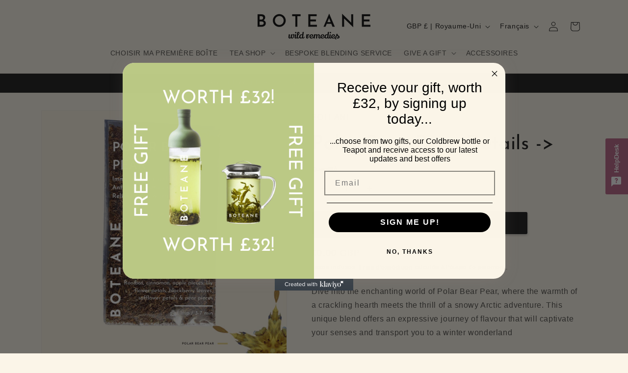

--- FILE ---
content_type: text/javascript; charset=utf-8
request_url: https://boteane.co/fr/products/easypeasy-tea-pot.js?app=gfgfreegift
body_size: 1116
content:
{"id":7203278258382,"title":"Théière facile à utiliser","handle":"easypeasy-tea-pot","description":"\u003cp data-mce-fragment=\"1\"\u003ePas besoin de vous inquiéter pour le thé en vrac : notre théière facile à utiliser est là pour rendre vos moments de thé délicieux. Spécialement conçu pour un plaisir optimal du thé, il laisse les feuilles de thé danser librement, libérant leurs incroyables saveurs.\u003c\/p\u003e\n\n\u003cp data-mce-fragment=\"1\"\u003e Comment ça fonctionne? Ajoutez simplement vos feuilles de thé, mettez le couvercle, laissez infuser et versez. Voilà, la perfection dans chaque tasse !\u003c\/p\u003e\n\n\u003cp data-mce-fragment=\"1\"\u003e \u003cstrong data-mce-fragment=\"1\"\u003eQu'est-ce qu'il y a à l'intérieur:\u003c\/strong\u003e\u003c\/p\u003e\n\n\u003cul data-mce-fragment=\"1\"\u003e\n\n\u003cli data-mce-fragment=\"1\"\u003e Théière avec couvercle et infuseur style café\u003c\/li\u003e\n\n\u003cli data-mce-fragment=\"1\"\u003e Portions : 2 tasses\u003c\/li\u003e\n\n\u003cli data-mce-fragment=\"1\"\u003e Format du thé : Thé en vrac\u003c\/li\u003e\n\n\u003cli data-mce-fragment=\"1\"\u003e Temps d'infusion : 2 à 5 minutes, selon votre type de thé\u003c\/li\u003e\n\n\n\u003c\/ul\u003e\n\n\u003cp data-mce-fragment=\"1\"\u003e \u003cstrong data-mce-fragment=\"1\"\u003eSpécifications du produit:\u003c\/strong\u003e\u003c\/p\u003e\n\n\u003cul data-mce-fragment=\"1\"\u003e\n\n\u003cli data-mce-fragment=\"1\"\u003e Hauteur : 12,5 cm\u003c\/li\u003e\n\n\u003cli data-mce-fragment=\"1\"\u003e Largeur (incluant la poignée et le bec) : 13 cm\u003c\/li\u003e\n\n\u003cli data-mce-fragment=\"1\"\u003e Profondeur : 9 cm\u003c\/li\u003e\n\n\u003cli data-mce-fragment=\"1\"\u003e Capacité : 400 ml\u003c\/li\u003e\n\n\u003cli data-mce-fragment=\"1\"\u003e Poids : 300g\u003c\/li\u003e\n\n\u003cli data-mce-fragment=\"1\"\u003e Matériau : verre borosilicate et couvercle en acier inoxydable\u003c\/li\u003e\n\n\n\u003c\/ul\u003e\n\n \u003cp data-mce-fragment=\"1\"\u003e\u003cstrong data-mce-fragment=\"1\"\u003eInstructions d'entretien :\u003c\/strong\u003e bien qu'il ne passe pas au micro-ondes, il passe au lave-vaisselle – bien qu'il soit préférable de le laver à la main. Traitez-le avec douceur – évitez les nettoyants abrasifs qui pourraient rayer le verre. Optez plutôt pour de l’eau tiède savonneuse. Rincez abondamment et séchez-le doucement avec un chiffon doux.\u003c\/p\u003e\n\n\u003cp data-mce-fragment=\"1\"\u003e Découvrez la joie du thé en vrac de la manière la plus simple. Laissez notre théière être votre partenaire pour préparer une tasse qui correspond à votre style.\u003c\/p\u003e","published_at":"2023-07-13T14:50:27+01:00","created_at":"2023-05-13T17:46:26+01:00","vendor":"BOTEANE","type":"","tags":["Accessories"],"price":3200,"price_min":3200,"price_max":3200,"available":true,"price_varies":false,"compare_at_price":null,"compare_at_price_min":0,"compare_at_price_max":0,"compare_at_price_varies":false,"variants":[{"id":42043807760590,"title":"Default Title","option1":"Default Title","option2":null,"option3":null,"sku":"","requires_shipping":true,"taxable":false,"featured_image":null,"available":true,"name":"Théière facile à utiliser","public_title":null,"options":["Default Title"],"price":3200,"weight":0,"compare_at_price":null,"inventory_management":null,"barcode":"","requires_selling_plan":false,"selling_plan_allocations":[]}],"images":["\/\/cdn.shopify.com\/s\/files\/1\/0507\/3787\/3102\/files\/LightPinkGiveawayInstagramPostTemplate_1.png?v=1692893726"],"featured_image":"\/\/cdn.shopify.com\/s\/files\/1\/0507\/3787\/3102\/files\/LightPinkGiveawayInstagramPostTemplate_1.png?v=1692893726","options":[{"name":"Titre","position":1,"values":["Default Title"]}],"url":"\/fr\/products\/easypeasy-tea-pot","media":[{"alt":null,"id":26316686229710,"position":1,"preview_image":{"aspect_ratio":1.0,"height":1080,"width":1080,"src":"https:\/\/cdn.shopify.com\/s\/files\/1\/0507\/3787\/3102\/files\/LightPinkGiveawayInstagramPostTemplate_1.png?v=1692893726"},"aspect_ratio":1.0,"height":1080,"media_type":"image","src":"https:\/\/cdn.shopify.com\/s\/files\/1\/0507\/3787\/3102\/files\/LightPinkGiveawayInstagramPostTemplate_1.png?v=1692893726","width":1080}],"requires_selling_plan":false,"selling_plan_groups":[]}

--- FILE ---
content_type: text/javascript; charset=utf-8
request_url: https://boteane.co/fr/products/polar-bear-pear-details.js
body_size: 854
content:
{"id":7269770559694,"title":"Polar Bear Pear. Details -\u003e","handle":"polar-bear-pear-details","description":"\u003cdiv class=\"ewa-rteLine\" data-mce-fragment=\"1\"\u003eDive into the enchanting world of Polar Bear Pear, where the warmth of a crackling hearth meets the thrill of a snowy Arctic adventure. This unique blend offers an expressive journey of flavour that will captivate your senses and transport you to a winter wonderland\u003c\/div\u003e\n\u003cdiv class=\"ewa-rteLine\" data-mce-fragment=\"1\"\u003e\n\u003cbr\u003eFrom the very first sip, you'll be enchanted by the expressive notes of orchard pears. Imagine biting into a perfectly ripe, juicy pear, its sweet nectar bursting with flavour.\u003cbr\u003eAs you savour each sip, you'll discover the subtle embrace of sweet cinnamon. It's like a warm hug on a cold winter's day, comforting and invigorating at the same time. The cinnamon dances with the pears, creating a harmonious flavour that's nothing short of magical\u003c\/div\u003e\n\u003cdiv class=\"ewa-rteLine\" data-mce-fragment=\"1\"\u003e\n\u003cbr\u003eAt the heart of Polar Bear Pear lies the magic of rooibos. This caffeine-free herbal tea delivers a soothing and comforting experience and infuses your cup with the natural goodness of the South African wilderness\u003c\/div\u003e\n\u003cdiv class=\"ewa-rteLine\" data-mce-fragment=\"1\"\u003e\n\u003cbr\u003eIn the Polar Bear Pear world, every cup is a treasure trove of warmth and wonder. It's a reminder that even in the chilliest moments of life, there's a cosy cup of tea waiting to wrap you in its embrace\u003cbr\u003e\u003cbr\u003e\u003cbr\u003e\n\u003c\/div\u003e\n\u003cdiv class=\"ewa-rteLine\" data-mce-fragment=\"1\"\u003e\u003cspan\u003e\u003c\/span\u003e\u003c\/div\u003e","published_at":"2023-10-15T20:03:12+01:00","created_at":"2023-10-15T19:57:49+01:00","vendor":"BOTEANE","type":"","tags":["Anti-Inflammatory support","Floral","Floral Tea","Fruit Tea","Fruity","Hot","Immune Support \u0026 Immunity Boost","Low","None - Caffeine Free","Rooibos Tea - with organic flavours","Sleep \u0026 Relaxation","Spicy","Stress Relief","Sweet","Woody"],"price":0,"price_min":0,"price_max":0,"available":true,"price_varies":false,"compare_at_price":null,"compare_at_price_min":0,"compare_at_price_max":0,"compare_at_price_varies":false,"variants":[{"id":42217895362766,"title":"Default Title","option1":"Default Title","option2":null,"option3":null,"sku":null,"requires_shipping":true,"taxable":false,"featured_image":null,"available":true,"name":"Polar Bear Pear. Details -\u003e","public_title":null,"options":["Default Title"],"price":0,"weight":0,"compare_at_price":null,"inventory_management":"shopify","barcode":null,"requires_selling_plan":true,"selling_plan_allocations":[]}],"images":["\/\/cdn.shopify.com\/s\/files\/1\/0507\/3787\/3102\/files\/103_36f1a16c-121e-42b0-b192-dac48e4ee393.png?v=1697396462","\/\/cdn.shopify.com\/s\/files\/1\/0507\/3787\/3102\/files\/104_36959508-b662-4d90-b3c1-14026ee343a8.png?v=1697396462","\/\/cdn.shopify.com\/s\/files\/1\/0507\/3787\/3102\/files\/105_e3706c65-3a8a-4f60-bf14-a012c5007207.png?v=1697396462","\/\/cdn.shopify.com\/s\/files\/1\/0507\/3787\/3102\/files\/102.png?v=1697396462"],"featured_image":"\/\/cdn.shopify.com\/s\/files\/1\/0507\/3787\/3102\/files\/103_36f1a16c-121e-42b0-b192-dac48e4ee393.png?v=1697396462","options":[{"name":"Title","position":1,"values":["Default Title"]}],"url":"\/fr\/products\/polar-bear-pear-details","media":[{"alt":null,"id":27009886388430,"position":1,"preview_image":{"aspect_ratio":1.0,"height":600,"width":600,"src":"https:\/\/cdn.shopify.com\/s\/files\/1\/0507\/3787\/3102\/files\/103_36f1a16c-121e-42b0-b192-dac48e4ee393.png?v=1697396462"},"aspect_ratio":1.0,"height":600,"media_type":"image","src":"https:\/\/cdn.shopify.com\/s\/files\/1\/0507\/3787\/3102\/files\/103_36f1a16c-121e-42b0-b192-dac48e4ee393.png?v=1697396462","width":600},{"alt":null,"id":27009886421198,"position":2,"preview_image":{"aspect_ratio":1.0,"height":600,"width":600,"src":"https:\/\/cdn.shopify.com\/s\/files\/1\/0507\/3787\/3102\/files\/104_36959508-b662-4d90-b3c1-14026ee343a8.png?v=1697396462"},"aspect_ratio":1.0,"height":600,"media_type":"image","src":"https:\/\/cdn.shopify.com\/s\/files\/1\/0507\/3787\/3102\/files\/104_36959508-b662-4d90-b3c1-14026ee343a8.png?v=1697396462","width":600},{"alt":null,"id":27009886453966,"position":3,"preview_image":{"aspect_ratio":1.0,"height":600,"width":600,"src":"https:\/\/cdn.shopify.com\/s\/files\/1\/0507\/3787\/3102\/files\/105_e3706c65-3a8a-4f60-bf14-a012c5007207.png?v=1697396462"},"aspect_ratio":1.0,"height":600,"media_type":"image","src":"https:\/\/cdn.shopify.com\/s\/files\/1\/0507\/3787\/3102\/files\/105_e3706c65-3a8a-4f60-bf14-a012c5007207.png?v=1697396462","width":600},{"alt":null,"id":27009886355662,"position":4,"preview_image":{"aspect_ratio":1.0,"height":600,"width":600,"src":"https:\/\/cdn.shopify.com\/s\/files\/1\/0507\/3787\/3102\/files\/102.png?v=1697396462"},"aspect_ratio":1.0,"height":600,"media_type":"image","src":"https:\/\/cdn.shopify.com\/s\/files\/1\/0507\/3787\/3102\/files\/102.png?v=1697396462","width":600}],"requires_selling_plan":true,"selling_plan_groups":[]}

--- FILE ---
content_type: text/javascript; charset=utf-8
request_url: https://boteane.co/products/polar-bear-pear-details.js
body_size: 1120
content:
{"id":7269770559694,"title":"Polar Bear Pear. Details -\u003e","handle":"polar-bear-pear-details","description":"\u003cdiv class=\"ewa-rteLine\" data-mce-fragment=\"1\"\u003eDive into the enchanting world of Polar Bear Pear, where the warmth of a crackling hearth meets the thrill of a snowy Arctic adventure. This unique blend offers an expressive journey of flavour that will captivate your senses and transport you to a winter wonderland\u003c\/div\u003e\n\u003cdiv class=\"ewa-rteLine\" data-mce-fragment=\"1\"\u003e\n\u003cbr\u003eFrom the very first sip, you'll be enchanted by the expressive notes of orchard pears. Imagine biting into a perfectly ripe, juicy pear, its sweet nectar bursting with flavour.\u003cbr\u003eAs you savour each sip, you'll discover the subtle embrace of sweet cinnamon. It's like a warm hug on a cold winter's day, comforting and invigorating at the same time. The cinnamon dances with the pears, creating a harmonious flavour that's nothing short of magical\u003c\/div\u003e\n\u003cdiv class=\"ewa-rteLine\" data-mce-fragment=\"1\"\u003e\n\u003cbr\u003eAt the heart of Polar Bear Pear lies the magic of rooibos. This caffeine-free herbal tea delivers a soothing and comforting experience and infuses your cup with the natural goodness of the South African wilderness\u003c\/div\u003e\n\u003cdiv class=\"ewa-rteLine\" data-mce-fragment=\"1\"\u003e\n\u003cbr\u003eIn the Polar Bear Pear world, every cup is a treasure trove of warmth and wonder. It's a reminder that even in the chilliest moments of life, there's a cosy cup of tea waiting to wrap you in its embrace\u003cbr\u003e\u003cbr\u003e\u003cbr\u003e\n\u003c\/div\u003e\n\u003cdiv class=\"ewa-rteLine\" data-mce-fragment=\"1\"\u003e\u003cspan\u003e\u003c\/span\u003e\u003c\/div\u003e","published_at":"2023-10-15T20:03:12+01:00","created_at":"2023-10-15T19:57:49+01:00","vendor":"BOTEANE","type":"","tags":["Anti-Inflammatory support","Floral","Floral Tea","Fruit Tea","Fruity","Hot","Immune Support \u0026 Immunity Boost","Low","None - Caffeine Free","Rooibos Tea - with organic flavours","Sleep \u0026 Relaxation","Spicy","Stress Relief","Sweet","Woody"],"price":0,"price_min":0,"price_max":0,"available":true,"price_varies":false,"compare_at_price":null,"compare_at_price_min":0,"compare_at_price_max":0,"compare_at_price_varies":false,"variants":[{"id":42217895362766,"title":"Default Title","option1":"Default Title","option2":null,"option3":null,"sku":null,"requires_shipping":true,"taxable":false,"featured_image":null,"available":true,"name":"Polar Bear Pear. Details -\u003e","public_title":null,"options":["Default Title"],"price":0,"weight":0,"compare_at_price":null,"inventory_management":"shopify","barcode":null,"requires_selling_plan":true,"selling_plan_allocations":[]}],"images":["\/\/cdn.shopify.com\/s\/files\/1\/0507\/3787\/3102\/files\/103_36f1a16c-121e-42b0-b192-dac48e4ee393.png?v=1697396462","\/\/cdn.shopify.com\/s\/files\/1\/0507\/3787\/3102\/files\/104_36959508-b662-4d90-b3c1-14026ee343a8.png?v=1697396462","\/\/cdn.shopify.com\/s\/files\/1\/0507\/3787\/3102\/files\/105_e3706c65-3a8a-4f60-bf14-a012c5007207.png?v=1697396462","\/\/cdn.shopify.com\/s\/files\/1\/0507\/3787\/3102\/files\/102.png?v=1697396462"],"featured_image":"\/\/cdn.shopify.com\/s\/files\/1\/0507\/3787\/3102\/files\/103_36f1a16c-121e-42b0-b192-dac48e4ee393.png?v=1697396462","options":[{"name":"Title","position":1,"values":["Default Title"]}],"url":"\/products\/polar-bear-pear-details","media":[{"alt":null,"id":27009886388430,"position":1,"preview_image":{"aspect_ratio":1.0,"height":600,"width":600,"src":"https:\/\/cdn.shopify.com\/s\/files\/1\/0507\/3787\/3102\/files\/103_36f1a16c-121e-42b0-b192-dac48e4ee393.png?v=1697396462"},"aspect_ratio":1.0,"height":600,"media_type":"image","src":"https:\/\/cdn.shopify.com\/s\/files\/1\/0507\/3787\/3102\/files\/103_36f1a16c-121e-42b0-b192-dac48e4ee393.png?v=1697396462","width":600},{"alt":null,"id":27009886421198,"position":2,"preview_image":{"aspect_ratio":1.0,"height":600,"width":600,"src":"https:\/\/cdn.shopify.com\/s\/files\/1\/0507\/3787\/3102\/files\/104_36959508-b662-4d90-b3c1-14026ee343a8.png?v=1697396462"},"aspect_ratio":1.0,"height":600,"media_type":"image","src":"https:\/\/cdn.shopify.com\/s\/files\/1\/0507\/3787\/3102\/files\/104_36959508-b662-4d90-b3c1-14026ee343a8.png?v=1697396462","width":600},{"alt":null,"id":27009886453966,"position":3,"preview_image":{"aspect_ratio":1.0,"height":600,"width":600,"src":"https:\/\/cdn.shopify.com\/s\/files\/1\/0507\/3787\/3102\/files\/105_e3706c65-3a8a-4f60-bf14-a012c5007207.png?v=1697396462"},"aspect_ratio":1.0,"height":600,"media_type":"image","src":"https:\/\/cdn.shopify.com\/s\/files\/1\/0507\/3787\/3102\/files\/105_e3706c65-3a8a-4f60-bf14-a012c5007207.png?v=1697396462","width":600},{"alt":null,"id":27009886355662,"position":4,"preview_image":{"aspect_ratio":1.0,"height":600,"width":600,"src":"https:\/\/cdn.shopify.com\/s\/files\/1\/0507\/3787\/3102\/files\/102.png?v=1697396462"},"aspect_ratio":1.0,"height":600,"media_type":"image","src":"https:\/\/cdn.shopify.com\/s\/files\/1\/0507\/3787\/3102\/files\/102.png?v=1697396462","width":600}],"requires_selling_plan":true,"selling_plan_groups":[]}

--- FILE ---
content_type: text/javascript; charset=utf-8
request_url: https://boteane.co/fr/products/easypeasy-tea-pot.js?app=gfgfreegift
body_size: 1088
content:
{"id":7203278258382,"title":"Théière facile à utiliser","handle":"easypeasy-tea-pot","description":"\u003cp data-mce-fragment=\"1\"\u003ePas besoin de vous inquiéter pour le thé en vrac : notre théière facile à utiliser est là pour rendre vos moments de thé délicieux. Spécialement conçu pour un plaisir optimal du thé, il laisse les feuilles de thé danser librement, libérant leurs incroyables saveurs.\u003c\/p\u003e\n\n\u003cp data-mce-fragment=\"1\"\u003e Comment ça fonctionne? Ajoutez simplement vos feuilles de thé, mettez le couvercle, laissez infuser et versez. Voilà, la perfection dans chaque tasse !\u003c\/p\u003e\n\n\u003cp data-mce-fragment=\"1\"\u003e \u003cstrong data-mce-fragment=\"1\"\u003eQu'est-ce qu'il y a à l'intérieur:\u003c\/strong\u003e\u003c\/p\u003e\n\n\u003cul data-mce-fragment=\"1\"\u003e\n\n\u003cli data-mce-fragment=\"1\"\u003e Théière avec couvercle et infuseur style café\u003c\/li\u003e\n\n\u003cli data-mce-fragment=\"1\"\u003e Portions : 2 tasses\u003c\/li\u003e\n\n\u003cli data-mce-fragment=\"1\"\u003e Format du thé : Thé en vrac\u003c\/li\u003e\n\n\u003cli data-mce-fragment=\"1\"\u003e Temps d'infusion : 2 à 5 minutes, selon votre type de thé\u003c\/li\u003e\n\n\n\u003c\/ul\u003e\n\n\u003cp data-mce-fragment=\"1\"\u003e \u003cstrong data-mce-fragment=\"1\"\u003eSpécifications du produit:\u003c\/strong\u003e\u003c\/p\u003e\n\n\u003cul data-mce-fragment=\"1\"\u003e\n\n\u003cli data-mce-fragment=\"1\"\u003e Hauteur : 12,5 cm\u003c\/li\u003e\n\n\u003cli data-mce-fragment=\"1\"\u003e Largeur (incluant la poignée et le bec) : 13 cm\u003c\/li\u003e\n\n\u003cli data-mce-fragment=\"1\"\u003e Profondeur : 9 cm\u003c\/li\u003e\n\n\u003cli data-mce-fragment=\"1\"\u003e Capacité : 400 ml\u003c\/li\u003e\n\n\u003cli data-mce-fragment=\"1\"\u003e Poids : 300g\u003c\/li\u003e\n\n\u003cli data-mce-fragment=\"1\"\u003e Matériau : verre borosilicate et couvercle en acier inoxydable\u003c\/li\u003e\n\n\n\u003c\/ul\u003e\n\n \u003cp data-mce-fragment=\"1\"\u003e\u003cstrong data-mce-fragment=\"1\"\u003eInstructions d'entretien :\u003c\/strong\u003e bien qu'il ne passe pas au micro-ondes, il passe au lave-vaisselle – bien qu'il soit préférable de le laver à la main. Traitez-le avec douceur – évitez les nettoyants abrasifs qui pourraient rayer le verre. Optez plutôt pour de l’eau tiède savonneuse. Rincez abondamment et séchez-le doucement avec un chiffon doux.\u003c\/p\u003e\n\n\u003cp data-mce-fragment=\"1\"\u003e Découvrez la joie du thé en vrac de la manière la plus simple. Laissez notre théière être votre partenaire pour préparer une tasse qui correspond à votre style.\u003c\/p\u003e","published_at":"2023-07-13T14:50:27+01:00","created_at":"2023-05-13T17:46:26+01:00","vendor":"BOTEANE","type":"","tags":["Accessories"],"price":3200,"price_min":3200,"price_max":3200,"available":true,"price_varies":false,"compare_at_price":null,"compare_at_price_min":0,"compare_at_price_max":0,"compare_at_price_varies":false,"variants":[{"id":42043807760590,"title":"Default Title","option1":"Default Title","option2":null,"option3":null,"sku":"","requires_shipping":true,"taxable":false,"featured_image":null,"available":true,"name":"Théière facile à utiliser","public_title":null,"options":["Default Title"],"price":3200,"weight":0,"compare_at_price":null,"inventory_management":null,"barcode":"","requires_selling_plan":false,"selling_plan_allocations":[]}],"images":["\/\/cdn.shopify.com\/s\/files\/1\/0507\/3787\/3102\/files\/LightPinkGiveawayInstagramPostTemplate_1.png?v=1692893726"],"featured_image":"\/\/cdn.shopify.com\/s\/files\/1\/0507\/3787\/3102\/files\/LightPinkGiveawayInstagramPostTemplate_1.png?v=1692893726","options":[{"name":"Titre","position":1,"values":["Default Title"]}],"url":"\/fr\/products\/easypeasy-tea-pot","media":[{"alt":null,"id":26316686229710,"position":1,"preview_image":{"aspect_ratio":1.0,"height":1080,"width":1080,"src":"https:\/\/cdn.shopify.com\/s\/files\/1\/0507\/3787\/3102\/files\/LightPinkGiveawayInstagramPostTemplate_1.png?v=1692893726"},"aspect_ratio":1.0,"height":1080,"media_type":"image","src":"https:\/\/cdn.shopify.com\/s\/files\/1\/0507\/3787\/3102\/files\/LightPinkGiveawayInstagramPostTemplate_1.png?v=1692893726","width":1080}],"requires_selling_plan":false,"selling_plan_groups":[]}

--- FILE ---
content_type: text/javascript; charset=utf-8
request_url: https://boteane.co/fr/products/cold-brew-ice-tea-bottle.js?app=gfgfreegift
body_size: 704
content:
{"id":7203278291150,"title":"Bouteille d'infusion froide de thé glacé","handle":"cold-brew-ice-tea-bottle","description":"\u003cp data-mce-fragment=\"1\"\u003e Présentation de notre bouteille Cold Brew : l'art de l'infusion lente pour un goût rafraîchissant et débordant de bonté. Oubliez l'amertume : cette méthode extrait un maximum de saveur, vous offrant une expérience douce et délicieuse. Restez hydraté et régalez vos sens avec cette alternative sans sucre. Préparez-vous à embrasser le monde de la bière froide avec votre Boteane !\u003c\/p\u003e\n\n\u003cp data-mce-fragment=\"1\"\u003e Pourquoi vous allez l'adorer :\u003c\/p\u003e\n\n\u003cp data-mce-fragment=\"1\"\u003e \u003cstrong data-mce-fragment=\"1\"\u003eFiltre infuseur intégré :\u003c\/strong\u003e infusez sans tracas et profitez de l'essence pure de votre thé\u003c\/p\u003e\n\n \u003cp data-mce-fragment=\"1\"\u003e\u003cstrong data-mce-fragment=\"1\"\u003eBouteille en verre réutilisable :\u003c\/strong\u003e un engagement à réduire les déchets plastiques tout en sirotant avec style\u003c\/p\u003e\n\n\u003cp data-mce-fragment=\"1\"\u003e \u003cstrong data-mce-fragment=\"1\"\u003eCold Brew Any Tea :\u003c\/strong\u003e Expérimentez avec des mélanges de feuilles mobiles pour une explosion de saveur supplémentaire\u003c\/p\u003e\n\n\u003cp data-mce-fragment=\"1\"\u003e \u003cstrong data-mce-fragment=\"1\"\u003eCe qui est inclu:\u003c\/strong\u003e\u003c\/p\u003e\n\n\u003cul data-mce-fragment=\"1\"\u003e\n\n\u003cli data-mce-fragment=\"1\"\u003e Flacon en verre avec filtre intégré et bouchon en silicone facile à saisir\u003c\/li\u003e\n\n\u003cli data-mce-fragment=\"1\"\u003e Capacité : 750 ml\u003c\/li\u003e\n\n\u003cli data-mce-fragment=\"1\"\u003e Portions : 4 à 5 tasses\u003c\/li\u003e\n\n\u003cli data-mce-fragment=\"1\"\u003e Temps d'infusion : 8 heures\u003c\/li\u003e\n\n\n\u003c\/ul\u003e\n\n\u003cp data-mce-fragment=\"1\"\u003e \u003cstrong data-mce-fragment=\"1\"\u003eSpécifications du produit:\u003c\/strong\u003e\u003c\/p\u003e\n\n\u003cul data-mce-fragment=\"1\"\u003e\n\n\u003cli data-mce-fragment=\"1\"\u003e Hauteur : 30cm\u003c\/li\u003e\n\n\u003cli data-mce-fragment=\"1\"\u003e Diamètre: 8,5 x 8,5 cm\u003c\/li\u003e\n\n\u003cli data-mce-fragment=\"1\"\u003e Poids : 500g\u003c\/li\u003e\n\n\n\u003c\/ul\u003e\n\n\u003cp data-mce-fragment=\"1\"\u003e \u003cstrong data-mce-fragment=\"1\"\u003eInstructions d'entretien :\u003c\/strong\u003e bien qu'il passe au lave-vaisselle, nous vous recommandons de le laver à la main pour préserver son charme. Traitez-le doucement – ​​pas de nettoyants abrasifs qui rayent le verre. De l’eau tiède savonneuse fait l’affaire, suivie d’un rinçage soigneux. Séchez avec un chiffon doux et sec pour un éclat durable.\u003c\/p\u003e\n\n\u003cp data-mce-fragment=\"1\"\u003e Adoptez l'art de l'infusion froide et laissez chaque gorgée être un rappel rafraîchissant de votre engagement envers le goût et la planète.\u003c\/p\u003e\n\n\u003cp data-mce-fragment=\"1\"\u003e\u003c\/p\u003e","published_at":"2023-07-13T14:50:07+01:00","created_at":"2023-05-13T17:46:49+01:00","vendor":"BOTEANE","type":"","tags":["Accessories"],"price":3200,"price_min":3200,"price_max":3200,"available":true,"price_varies":false,"compare_at_price":null,"compare_at_price_min":0,"compare_at_price_max":0,"compare_at_price_varies":false,"variants":[{"id":42043807793358,"title":"Default Title","option1":"Default Title","option2":null,"option3":null,"sku":"","requires_shipping":true,"taxable":false,"featured_image":null,"available":true,"name":"Bouteille d'infusion froide de thé glacé","public_title":null,"options":["Default Title"],"price":3200,"weight":0,"compare_at_price":null,"inventory_management":null,"barcode":"","requires_selling_plan":false,"selling_plan_allocations":[]}],"images":["\/\/cdn.shopify.com\/s\/files\/1\/0507\/3787\/3102\/files\/LightPinkGiveawayInstagramPostTemplate.png?v=1692893522"],"featured_image":"\/\/cdn.shopify.com\/s\/files\/1\/0507\/3787\/3102\/files\/LightPinkGiveawayInstagramPostTemplate.png?v=1692893522","options":[{"name":"Titre","position":1,"values":["Default Title"]}],"url":"\/fr\/products\/cold-brew-ice-tea-bottle","media":[{"alt":null,"id":26316670107854,"position":1,"preview_image":{"aspect_ratio":1.0,"height":1080,"width":1080,"src":"https:\/\/cdn.shopify.com\/s\/files\/1\/0507\/3787\/3102\/files\/LightPinkGiveawayInstagramPostTemplate.png?v=1692893522"},"aspect_ratio":1.0,"height":1080,"media_type":"image","src":"https:\/\/cdn.shopify.com\/s\/files\/1\/0507\/3787\/3102\/files\/LightPinkGiveawayInstagramPostTemplate.png?v=1692893522","width":1080}],"requires_selling_plan":false,"selling_plan_groups":[]}

--- FILE ---
content_type: text/javascript; charset=utf-8
request_url: https://boteane.co/fr/products/polar-bear-pear-details.js?app=gfgfreegift
body_size: 1107
content:
{"id":7269770559694,"title":"Polar Bear Pear. Details -\u003e","handle":"polar-bear-pear-details","description":"\u003cdiv class=\"ewa-rteLine\" data-mce-fragment=\"1\"\u003eDive into the enchanting world of Polar Bear Pear, where the warmth of a crackling hearth meets the thrill of a snowy Arctic adventure. This unique blend offers an expressive journey of flavour that will captivate your senses and transport you to a winter wonderland\u003c\/div\u003e\n\u003cdiv class=\"ewa-rteLine\" data-mce-fragment=\"1\"\u003e\n\u003cbr\u003eFrom the very first sip, you'll be enchanted by the expressive notes of orchard pears. Imagine biting into a perfectly ripe, juicy pear, its sweet nectar bursting with flavour.\u003cbr\u003eAs you savour each sip, you'll discover the subtle embrace of sweet cinnamon. It's like a warm hug on a cold winter's day, comforting and invigorating at the same time. The cinnamon dances with the pears, creating a harmonious flavour that's nothing short of magical\u003c\/div\u003e\n\u003cdiv class=\"ewa-rteLine\" data-mce-fragment=\"1\"\u003e\n\u003cbr\u003eAt the heart of Polar Bear Pear lies the magic of rooibos. This caffeine-free herbal tea delivers a soothing and comforting experience and infuses your cup with the natural goodness of the South African wilderness\u003c\/div\u003e\n\u003cdiv class=\"ewa-rteLine\" data-mce-fragment=\"1\"\u003e\n\u003cbr\u003eIn the Polar Bear Pear world, every cup is a treasure trove of warmth and wonder. It's a reminder that even in the chilliest moments of life, there's a cosy cup of tea waiting to wrap you in its embrace\u003cbr\u003e\u003cbr\u003e\u003cbr\u003e\n\u003c\/div\u003e\n\u003cdiv class=\"ewa-rteLine\" data-mce-fragment=\"1\"\u003e\u003cspan\u003e\u003c\/span\u003e\u003c\/div\u003e","published_at":"2023-10-15T20:03:12+01:00","created_at":"2023-10-15T19:57:49+01:00","vendor":"BOTEANE","type":"","tags":["Anti-Inflammatory support","Floral","Floral Tea","Fruit Tea","Fruity","Hot","Immune Support \u0026 Immunity Boost","Low","None - Caffeine Free","Rooibos Tea - with organic flavours","Sleep \u0026 Relaxation","Spicy","Stress Relief","Sweet","Woody"],"price":0,"price_min":0,"price_max":0,"available":true,"price_varies":false,"compare_at_price":null,"compare_at_price_min":0,"compare_at_price_max":0,"compare_at_price_varies":false,"variants":[{"id":42217895362766,"title":"Default Title","option1":"Default Title","option2":null,"option3":null,"sku":null,"requires_shipping":true,"taxable":false,"featured_image":null,"available":true,"name":"Polar Bear Pear. Details -\u003e","public_title":null,"options":["Default Title"],"price":0,"weight":0,"compare_at_price":null,"inventory_management":"shopify","barcode":null,"requires_selling_plan":true,"selling_plan_allocations":[]}],"images":["\/\/cdn.shopify.com\/s\/files\/1\/0507\/3787\/3102\/files\/103_36f1a16c-121e-42b0-b192-dac48e4ee393.png?v=1697396462","\/\/cdn.shopify.com\/s\/files\/1\/0507\/3787\/3102\/files\/104_36959508-b662-4d90-b3c1-14026ee343a8.png?v=1697396462","\/\/cdn.shopify.com\/s\/files\/1\/0507\/3787\/3102\/files\/105_e3706c65-3a8a-4f60-bf14-a012c5007207.png?v=1697396462","\/\/cdn.shopify.com\/s\/files\/1\/0507\/3787\/3102\/files\/102.png?v=1697396462"],"featured_image":"\/\/cdn.shopify.com\/s\/files\/1\/0507\/3787\/3102\/files\/103_36f1a16c-121e-42b0-b192-dac48e4ee393.png?v=1697396462","options":[{"name":"Title","position":1,"values":["Default Title"]}],"url":"\/fr\/products\/polar-bear-pear-details","media":[{"alt":null,"id":27009886388430,"position":1,"preview_image":{"aspect_ratio":1.0,"height":600,"width":600,"src":"https:\/\/cdn.shopify.com\/s\/files\/1\/0507\/3787\/3102\/files\/103_36f1a16c-121e-42b0-b192-dac48e4ee393.png?v=1697396462"},"aspect_ratio":1.0,"height":600,"media_type":"image","src":"https:\/\/cdn.shopify.com\/s\/files\/1\/0507\/3787\/3102\/files\/103_36f1a16c-121e-42b0-b192-dac48e4ee393.png?v=1697396462","width":600},{"alt":null,"id":27009886421198,"position":2,"preview_image":{"aspect_ratio":1.0,"height":600,"width":600,"src":"https:\/\/cdn.shopify.com\/s\/files\/1\/0507\/3787\/3102\/files\/104_36959508-b662-4d90-b3c1-14026ee343a8.png?v=1697396462"},"aspect_ratio":1.0,"height":600,"media_type":"image","src":"https:\/\/cdn.shopify.com\/s\/files\/1\/0507\/3787\/3102\/files\/104_36959508-b662-4d90-b3c1-14026ee343a8.png?v=1697396462","width":600},{"alt":null,"id":27009886453966,"position":3,"preview_image":{"aspect_ratio":1.0,"height":600,"width":600,"src":"https:\/\/cdn.shopify.com\/s\/files\/1\/0507\/3787\/3102\/files\/105_e3706c65-3a8a-4f60-bf14-a012c5007207.png?v=1697396462"},"aspect_ratio":1.0,"height":600,"media_type":"image","src":"https:\/\/cdn.shopify.com\/s\/files\/1\/0507\/3787\/3102\/files\/105_e3706c65-3a8a-4f60-bf14-a012c5007207.png?v=1697396462","width":600},{"alt":null,"id":27009886355662,"position":4,"preview_image":{"aspect_ratio":1.0,"height":600,"width":600,"src":"https:\/\/cdn.shopify.com\/s\/files\/1\/0507\/3787\/3102\/files\/102.png?v=1697396462"},"aspect_ratio":1.0,"height":600,"media_type":"image","src":"https:\/\/cdn.shopify.com\/s\/files\/1\/0507\/3787\/3102\/files\/102.png?v=1697396462","width":600}],"requires_selling_plan":true,"selling_plan_groups":[]}

--- FILE ---
content_type: text/javascript; charset=utf-8
request_url: https://boteane.co/fr/products/cold-brew-ice-tea-bottle.js?app=gfgfreegift
body_size: 681
content:
{"id":7203278291150,"title":"Bouteille d'infusion froide de thé glacé","handle":"cold-brew-ice-tea-bottle","description":"\u003cp data-mce-fragment=\"1\"\u003e Présentation de notre bouteille Cold Brew : l'art de l'infusion lente pour un goût rafraîchissant et débordant de bonté. Oubliez l'amertume : cette méthode extrait un maximum de saveur, vous offrant une expérience douce et délicieuse. Restez hydraté et régalez vos sens avec cette alternative sans sucre. Préparez-vous à embrasser le monde de la bière froide avec votre Boteane !\u003c\/p\u003e\n\n\u003cp data-mce-fragment=\"1\"\u003e Pourquoi vous allez l'adorer :\u003c\/p\u003e\n\n\u003cp data-mce-fragment=\"1\"\u003e \u003cstrong data-mce-fragment=\"1\"\u003eFiltre infuseur intégré :\u003c\/strong\u003e infusez sans tracas et profitez de l'essence pure de votre thé\u003c\/p\u003e\n\n \u003cp data-mce-fragment=\"1\"\u003e\u003cstrong data-mce-fragment=\"1\"\u003eBouteille en verre réutilisable :\u003c\/strong\u003e un engagement à réduire les déchets plastiques tout en sirotant avec style\u003c\/p\u003e\n\n\u003cp data-mce-fragment=\"1\"\u003e \u003cstrong data-mce-fragment=\"1\"\u003eCold Brew Any Tea :\u003c\/strong\u003e Expérimentez avec des mélanges de feuilles mobiles pour une explosion de saveur supplémentaire\u003c\/p\u003e\n\n\u003cp data-mce-fragment=\"1\"\u003e \u003cstrong data-mce-fragment=\"1\"\u003eCe qui est inclu:\u003c\/strong\u003e\u003c\/p\u003e\n\n\u003cul data-mce-fragment=\"1\"\u003e\n\n\u003cli data-mce-fragment=\"1\"\u003e Flacon en verre avec filtre intégré et bouchon en silicone facile à saisir\u003c\/li\u003e\n\n\u003cli data-mce-fragment=\"1\"\u003e Capacité : 750 ml\u003c\/li\u003e\n\n\u003cli data-mce-fragment=\"1\"\u003e Portions : 4 à 5 tasses\u003c\/li\u003e\n\n\u003cli data-mce-fragment=\"1\"\u003e Temps d'infusion : 8 heures\u003c\/li\u003e\n\n\n\u003c\/ul\u003e\n\n\u003cp data-mce-fragment=\"1\"\u003e \u003cstrong data-mce-fragment=\"1\"\u003eSpécifications du produit:\u003c\/strong\u003e\u003c\/p\u003e\n\n\u003cul data-mce-fragment=\"1\"\u003e\n\n\u003cli data-mce-fragment=\"1\"\u003e Hauteur : 30cm\u003c\/li\u003e\n\n\u003cli data-mce-fragment=\"1\"\u003e Diamètre: 8,5 x 8,5 cm\u003c\/li\u003e\n\n\u003cli data-mce-fragment=\"1\"\u003e Poids : 500g\u003c\/li\u003e\n\n\n\u003c\/ul\u003e\n\n\u003cp data-mce-fragment=\"1\"\u003e \u003cstrong data-mce-fragment=\"1\"\u003eInstructions d'entretien :\u003c\/strong\u003e bien qu'il passe au lave-vaisselle, nous vous recommandons de le laver à la main pour préserver son charme. Traitez-le doucement – ​​pas de nettoyants abrasifs qui rayent le verre. De l’eau tiède savonneuse fait l’affaire, suivie d’un rinçage soigneux. Séchez avec un chiffon doux et sec pour un éclat durable.\u003c\/p\u003e\n\n\u003cp data-mce-fragment=\"1\"\u003e Adoptez l'art de l'infusion froide et laissez chaque gorgée être un rappel rafraîchissant de votre engagement envers le goût et la planète.\u003c\/p\u003e\n\n\u003cp data-mce-fragment=\"1\"\u003e\u003c\/p\u003e","published_at":"2023-07-13T14:50:07+01:00","created_at":"2023-05-13T17:46:49+01:00","vendor":"BOTEANE","type":"","tags":["Accessories"],"price":3200,"price_min":3200,"price_max":3200,"available":true,"price_varies":false,"compare_at_price":null,"compare_at_price_min":0,"compare_at_price_max":0,"compare_at_price_varies":false,"variants":[{"id":42043807793358,"title":"Default Title","option1":"Default Title","option2":null,"option3":null,"sku":"","requires_shipping":true,"taxable":false,"featured_image":null,"available":true,"name":"Bouteille d'infusion froide de thé glacé","public_title":null,"options":["Default Title"],"price":3200,"weight":0,"compare_at_price":null,"inventory_management":null,"barcode":"","requires_selling_plan":false,"selling_plan_allocations":[]}],"images":["\/\/cdn.shopify.com\/s\/files\/1\/0507\/3787\/3102\/files\/LightPinkGiveawayInstagramPostTemplate.png?v=1692893522"],"featured_image":"\/\/cdn.shopify.com\/s\/files\/1\/0507\/3787\/3102\/files\/LightPinkGiveawayInstagramPostTemplate.png?v=1692893522","options":[{"name":"Titre","position":1,"values":["Default Title"]}],"url":"\/fr\/products\/cold-brew-ice-tea-bottle","media":[{"alt":null,"id":26316670107854,"position":1,"preview_image":{"aspect_ratio":1.0,"height":1080,"width":1080,"src":"https:\/\/cdn.shopify.com\/s\/files\/1\/0507\/3787\/3102\/files\/LightPinkGiveawayInstagramPostTemplate.png?v=1692893522"},"aspect_ratio":1.0,"height":1080,"media_type":"image","src":"https:\/\/cdn.shopify.com\/s\/files\/1\/0507\/3787\/3102\/files\/LightPinkGiveawayInstagramPostTemplate.png?v=1692893522","width":1080}],"requires_selling_plan":false,"selling_plan_groups":[]}